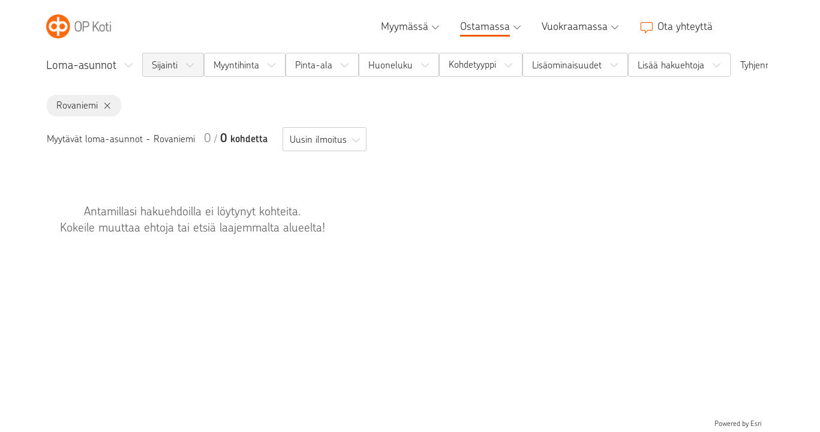

--- FILE ---
content_type: text/html; charset=utf-8
request_url: https://op-koti.fi/myytavat/loma-asunnot/rovaniemi
body_size: 3990
content:
<!doctype html>
<html lang="fi">
  <head>
    <meta charset="utf-8">
<meta name="viewport" content="width=device-width, initial-scale=1, maximum-scale=5.0">
<title>Myytävät loma-asunnot Rovaniemi - OP Koti</title>
<link rel="preload" type="font/woff2" href="/fonts/chevin-light.woff2" as="font" crossorigin="anonymous">
<link rel="preload" type="font/woff2" href="/fonts/chevin-demibold.woff2" as="font" crossorigin="anonymous">
<link rel="canonical" href="https://op-koti.fi/myytavat/loma-asunnot/rovaniemi">
<link rel="icon" href="https://op-koti.fi/assets/favicon.ico" type="image/x-icon">
<script type="text/javascript" data-hid="logLevel">
        window.LOG_LEVEL = "ERROR";
        window.ANALYTICS_LAUNCH_SCRIPT = "https://assets.adobedtm.com/launch-ENa43f218fc7904e81b64928a93559d822.min.js";
      </script>
<meta name="google-site-verification" content="IVmQji25SgCzkoCbTHsJgkHwX1R8F_rqx-Ees6KcMlE">
<meta name="description" content="Katso kaikki OP Kotien myytävät loma-asunnot Rovaniemellä helposti yhdestä paikasta. Meiltä saattaa löytyä juuri sinun tarpeisiisi sopiva kohde. Tervetuloa tutustumaan!">
<meta name="twitter:card" content="summary_large_image">
<meta property="og:title" data-infer="" content="Myytävät loma-asunnot Rovaniemi - OP Koti">
<meta property="og:description" data-infer="" content="Katso kaikki OP Kotien myytävät loma-asunnot Rovaniemellä helposti yhdestä paikasta. Meiltä saattaa löytyä juuri sinun tarpeisiisi sopiva kohde. Tervetuloa tutustumaan!">
    <script type="module" crossorigin src="/dist/main-BAwwWZro.js"></script>
    <link rel="stylesheet" crossorigin href="/dist/base-RLG_HKIH.css">
  </head>
  <body id="app-body">
    <div id="app"><div id="vue-app"><nav id="main-navigation" role="navigation" class="navigation-bar"><a href="/" class="home-link" id="main-nav-logo" tabindex="0"><img src="https://op-koti.fi/assets/op-koti-logo.png" alt="OP Koti"></a><div aria-label="Navigaatio" data-orientation="horizontal" dir="ltr" data-radix-navigation-menu class="show-on-desktop-hover desktop-navigation" data-testid="desktop-navigation"><!--[--><div style="position:relative;"><ul class="main-navigation-links" data-orientation="horizontal"><!--[--><!--[--><li data-menu-item class="navigation-link"><!--[--><!--[--><button id data-state="closed" aria-expanded="false" aria-controls aria-label="Myymässä, alavalikko" data-radix-vue-collection-item><!--[--><a data-radix-vue-collection-item href="/"><!--[--><!----> <span>Myymässä</span><i class="sub-nav-arrow icon-chevron-down"></i><!--]--></a><!--]--></button><!----><!--]--><!----><!--]--></li><li data-menu-item class="navigation-link"><!--[--><!--[--><button id data-state="closed" aria-expanded="false" aria-controls aria-label="Ostamassa, alavalikko" data-radix-vue-collection-item><!--[--><a aria-current="true" data-radix-vue-collection-item href="/myytavat"><!--[--><!----> <span>Ostamassa</span><i class="sub-nav-arrow icon-chevron-down"></i><!--]--></a><!--]--></button><!----><!--]--><!----><!--]--></li><li data-menu-item class="navigation-link"><!--[--><!--[--><button id data-state="closed" aria-expanded="false" aria-controls aria-label="Vuokraamassa, alavalikko" data-radix-vue-collection-item><!--[--><a data-radix-vue-collection-item href="/vuokraamassa"><!--[--><!----> <span>Vuokraamassa</span><i class="sub-nav-arrow icon-chevron-down"></i><!--]--></a><!--]--></button><!----><!--]--><!----><!--]--></li><li data-menu-item class="navigation-link contact-link"><!--[--><!--[--><button id data-state="closed" aria-expanded="false" aria-controls aria-label="Ota yhteyttä" data-radix-vue-collection-item><!--[--><a data-radix-vue-collection-item href="/ota-yhteytta"><!--[--><i class="icon-message"></i> <span>Ota yhteyttä</span><!----><!--]--></a><!--]--></button><!----><!--]--><!----><!--]--></li><!--]--><!--]--></ul></div><!--]--></div><!--[--><!--[--><div class="mobile-nav-button hide-on-desktop-hover" type="button" aria-haspopup="dialog" aria-expanded="false" aria-controls data-state="closed"><button id="mobile-nav-button" class="burger-menu" aria-label="Avaa tai sulje mobiilinavigaatio"><div class="burger-icon"><span class="burger-icon__bar"></span><span class="burger-icon__bar"></span><span class="burger-icon__bar"></span></div></button></div><!----><!--]--><!--]--></nav><div class="main-content"><!--[--><div id="mobile-search-tabs" class="mobile-search-tabs" role="tablist" aria-label="Mobiilin hakuvaihtoehdot"><button class="mobile-search-tabs__nav-item" aria-selected="false" role="tab" tabindex="0" aria-label="Hae myytäviä asuntoja"><i class="toggle-icon icon-search"></i></button><button class="mobile-search-tabs__nav-item selected" aria-selected="true" role="tab" tabindex="0" aria-label="Lista myytävistä asunnoista"><i class="toggle-icon icon-list"></i></button><button class="mobile-search-tabs__nav-item" aria-selected="false" role="tab" tabindex="0" aria-label="Myytävät asunnot kartalla"><i class="toggle-icon icon-map"></i></button></div><div class="results"><div class="filters list-mobile-tab-active" role="region" aria-label="Haku suodattimet"><div class="filter-row"><div class="filter-set wide feature-group"><button class="filter-name" type="button" aria-expanded="false" aria-controls="feature-group-1071900-feature-group-panel" id="feature-group-1071900-feature-group-toggle"><span class="filter-name__label">Loma-asunnot</span><i class="toggle-expander icon-chevron-down"></i></button><div class="expander-box is-closed"><!--[--><div class="listing-group-input" id="feature-group-1071900-feature-group-panel" role="region" aria-labelledby="feature-group-1071900-feature-group-toggle"><!--[--><a class="feature-group__link" href="/myytavat/asunnot" role="button" tabindex="0" aria-current="page">Asunnot</a><a class="feature-group__link" href="/myytavat/uudiskohteet" role="button" tabindex="0" aria-current="page">Uudiskohteet</a><a class="feature-group__link is-selected" href="/myytavat/loma-asunnot" role="button" tabindex="0" aria-current="page">Loma-asunnot</a><a class="feature-group__link" href="/myytavat/tontit" role="button" tabindex="0" aria-current="page">Tontit</a><a class="feature-group__link" href="/myytavat/maa-ja-metsatilat" role="button" tabindex="0" aria-current="page">Maa- ja metsätilat</a><a class="feature-group__link" href="/myytavat/toimitilat" role="button" tabindex="0" aria-current="page">Toimitilat</a><a class="feature-group__link" href="/myytavat/autotallit-ja-varastot" role="button" tabindex="0" aria-current="page">Autotallit ja varastot</a><!--]--></div><!--]--></div></div><div class="filter-set location"><button class="in-use filter-name" aria-expanded="false" aria-controls="filter-location-input-panel" id="location-toggle"><span class="filter-name__label">Sijainti</span><i class="toggle-expander icon-chevron-down"></i></button><div class="expander-box is-closed"><!--[--><div id="filter-location-input-panel" class="location-expander-panel" role="region" aria-labelledby="location-toggle"><div class="autocomplete scrollable undefined location-input" id="filter-location-input" resultsid="filter-location-results"><!----><!--[--><div style="" dir="ltr" class="combobox-root"><!--[--><div><!--[--><input type="text" value aria-expanded="false" aria-controls aria-disabled="false" aria-autocomplete="list" role="combobox" autocomplete="off" id="autocomplete-search" class="form-input" aria-label="Kaupunki, kohdenumero tai postinumero" placeholder="Kaupunki, kohdenumero tai postinumero"><!--]--></div><!----><!--]--><!----></div><!--]--></div></div><!--]--></div><!----></div><div class="filter-set"><button class="filter-name" aria-expanded="false" aria-controls="price-slider-panel" id="price-toggle"><span class="filter-name__label">Myyntihinta</span><i class="toggle-expander icon-chevron-down"></i></button><div class="expander-box is-closed"><!--[--><div class="slider-input" id="price-slider-panel" role="region" aria-labelledby="price-area-toggle"><div class="slider-wrapper"><!--[--><span data-slider-impl dir="ltr" data-orientation="horizontal" style="--radix-slider-thumb-transform:translateX(-50%);" class="radix-slider" id="price" aria-label="Valitse hinnan vaihteluväli euroina" aria-disabled="false"><!--[--><!--[--><!--[--><span data-orientation="horizontal" class="radix-slider-track"><!--[--><span data-orientation="horizontal" style="left:0%;right:0%;" class="radix-slider-range"><!--[--><!--]--></span><!--]--></span><!--[--><div class="radix-slider-thumb" aria-label="Valitse hinnan vaihteluväli euroina" role="slider" data-radix-vue-collection-item tabindex="0" data-orientation="horizontal" aria-valuemin="0" aria-valuemax="1500000" aria-orientation="horizontal" style="transform:var(--radix-slider-thumb-transform);position:absolute;left:calc(0% + 0px);display:none;"><!--[--><!--]--></div><div class="radix-slider-thumb" aria-label="Valitse hinnan vaihteluväli euroina" role="slider" data-radix-vue-collection-item tabindex="0" data-orientation="horizontal" aria-valuemin="0" aria-valuemax="1500000" aria-orientation="horizontal" style="transform:var(--radix-slider-thumb-transform);position:absolute;left:calc(0% + 0px);display:none;"><!--[--><!--]--></div><!--]--><!--]--><!--]--><!--]--></span><!--[--><input value="0" type="number" style="display:none;" step="1000"><input value="1500000" type="number" style="display:none;" step="1000"><!--]--><!--]--><div class="slider-values"><span>Ei alarajaa</span><!--[-->- <span>Ei ylärajaa</span><!--]--></div></div></div><!--]--></div></div><!----><div class="filter-set"><button class="filter-name" aria-expanded="false" aria-controls="livingArea-slider-panel" id="livingArea-toggle"><span class="filter-name__label">Pinta-ala</span><i class="toggle-expander icon-chevron-down"></i></button><div class="expander-box is-closed"><!--[--><div class="slider-input" id="livingArea-slider-panel" role="region" aria-labelledby="livingArea-area-toggle"><div class="slider-wrapper"><!--[--><span data-slider-impl dir="ltr" data-orientation="horizontal" style="--radix-slider-thumb-transform:translateX(-50%);" class="radix-slider" id="livingArea" aria-label="Valitse pinta-alan vaihteluväli yksikkönä m²" aria-disabled="false"><!--[--><!--[--><!--[--><span data-orientation="horizontal" class="radix-slider-track"><!--[--><span data-orientation="horizontal" style="left:0%;right:0%;" class="radix-slider-range"><!--[--><!--]--></span><!--]--></span><!--[--><div class="radix-slider-thumb" aria-label="Valitse pinta-alan vaihteluväli yksikkönä m²" role="slider" data-radix-vue-collection-item tabindex="0" data-orientation="horizontal" aria-valuemin="0" aria-valuemax="200" aria-orientation="horizontal" style="transform:var(--radix-slider-thumb-transform);position:absolute;left:calc(0% + 0px);display:none;"><!--[--><!--]--></div><div class="radix-slider-thumb" aria-label="Valitse pinta-alan vaihteluväli yksikkönä m²" role="slider" data-radix-vue-collection-item tabindex="0" data-orientation="horizontal" aria-valuemin="0" aria-valuemax="200" aria-orientation="horizontal" style="transform:var(--radix-slider-thumb-transform);position:absolute;left:calc(0% + 0px);display:none;"><!--[--><!--]--></div><!--]--><!--]--><!--]--><!--]--></span><!--[--><input value="0" type="number" style="display:none;" step="1"><input value="200" type="number" style="display:none;" step="1"><!--]--><!--]--><div class="slider-values"><span>Ei alarajaa</span><!--[-->- <span>Ei ylärajaa</span><!--]--></div></div></div><!--]--></div></div><!----><!----><div class="filter-set number-of-rooms"><button class="filter-name" type="button" aria-expanded="false" aria-controls="filter-rooms" id="number-of-rooms-toggle"><span class="filter-name__label">Huoneluku</span><i class="toggle-expander icon-chevron-down"></i></button><div class="expander-box is-closed"><!--[--><div id="filter-rooms" class="room-selector" role="region" aria-labelledby="number-of-rooms-toggle"><!--[--><div class="room"><button type="button" class="room-button" aria-pressed="false" aria-label="1 huone">1</button></div><div class="room"><button type="button" class="room-button" aria-pressed="false" aria-label="2 huonetta">2</button></div><div class="room"><button type="button" class="room-button" aria-pressed="false" aria-label="3 huonetta">3</button></div><div class="room"><button type="button" class="room-button" aria-pressed="false" aria-label="4 huonetta">4</button></div><div class="room"><button type="button" class="room-button" aria-pressed="false" aria-label="5 huonetta">5+</button></div><!--]--></div><!--]--></div></div><div class="filter-set listing-types" id><button class="filter-name" tabindex="0" aria-expanded="false" aria-controls="-listing-types-panel" id="-listing-types-toggle"><h3 class="filter-name__label">Kohdetyyppi</h3><i class="toggle-expander icon-chevron-down"></i></button><div class="expander-box is-closed"><!--[--><ul aria-labelledby="-listing-types-toggle"><!--[--><li><div class="form-checkbox"><input class="checkbox-input" type="checkbox" id="-chk-96" value="96"><label for="-chk-96">Vapaa-ajan asunto</label></div></li><li><div class="form-checkbox"><input class="checkbox-input" type="checkbox" id="-chk-471" value="471"><label for="-chk-471">Mökki tai huvila</label></div></li><li><div class="form-checkbox"><input class="checkbox-input" type="checkbox" id="-chk-89" value="89"><label for="-chk-89">Kerrostalo</label></div></li><li><div class="form-checkbox"><input class="checkbox-input" type="checkbox" id="-chk-90" value="90"><label for="-chk-90">Omakotitalo</label></div></li><li><div class="form-checkbox"><input class="checkbox-input" type="checkbox" id="-chk-91" value="91"><label for="-chk-91">Rivitalo</label></div></li><li><div class="form-checkbox"><input class="checkbox-input" type="checkbox" id="-chk-92" value="92"><label for="-chk-92">Paritalo</label></div></li><li><div class="form-checkbox"><input class="checkbox-input" type="checkbox" id="-chk-93" value="93"><label for="-chk-93">Erillistalo</label></div></li><li><div class="form-checkbox"><input class="checkbox-input" type="checkbox" id="-chk-112" value="112"><label for="-chk-112">Puutalo</label></div></li><li><div class="form-checkbox"><input class="checkbox-input" type="checkbox" id="-chk-113" value="113"><label for="-chk-113">Luhtitalo</label></div></li><li><div class="form-checkbox"><input class="checkbox-input" type="checkbox" id="-chk-470" value="470"><label for="-chk-470">Kytketty paritalo</label></div></li><!--]--></ul><!--]--></div></div><div class="filter-set extra-features" id><button class="filter-name" aria-expanded="false" aria-controls="extra-features-panel"><span class="filter-name__label">Lisäominaisuudet</span><i class="toggle-expander icon-chevron-down"></i></button><div class="expander-box is-closed"><!--[--><!--[--><div class="form-checkbox" id="extra-features-panel"><div class="form-checkbox"><input class="checkbox-input" type="checkbox" id="chk-elevator" value="elevator"><label for="chk-elevator">Hissi</label></div></div><div class="form-checkbox" id="extra-features-panel"><div class="form-checkbox"><input class="checkbox-input" type="checkbox" id="chk-sauna" value="sauna"><label for="chk-sauna">Oma sauna</label></div></div><div class="form-checkbox" id="extra-features-panel"><div class="form-checkbox"><input class="checkbox-input" type="checkbox" id="chk-balcony" value="balcony"><label for="chk-balcony">Parveke</label></div></div><div class="form-checkbox" id="extra-features-panel"><div class="form-checkbox"><input class="checkbox-input" type="checkbox" id="chk-shore" value="shore"><label for="chk-shore">Oma ranta</label></div></div><div class="form-checkbox" id="extra-features-panel"><div class="form-checkbox"><input class="checkbox-input" type="checkbox" id="chk-sharedShore" value="sharedShore"><label for="chk-sharedShore">Rantaoikeus</label></div></div><!--]--><!--]--></div></div><!----><!----><!----><div class="filter-set more-filters-set"><button class="filter-name more-filters" aria-expanded="false" aria-controls="filter-box-content"><span class="filter-name__label">Lisää hakuehtoja</span><i class="toggle-expander icon-chevron-down"></i></button><div class="expander-box is-closed"><!--[--><div class="filter-box"><div class="filter-box__content" id="filter-box-content"><!----><!----><!----><!----><!----><!----><!----><!----><div class="filter-set"><button class="filter-name" aria-expanded="false" aria-controls="year-slider-panel" id="year-toggle"><span class="filter-name__label">Käyttöönottovuosi</span><i class="toggle-expander icon-chevron-down"></i></button><div class="expander-box"><!--[--><div class="slider-input" id="year-slider-panel" role="region" aria-labelledby="year-area-toggle"><div class="slider-wrapper"><!--[--><span data-slider-impl dir="ltr" data-orientation="horizontal" style="--radix-slider-thumb-transform:translateX(-50%);" class="radix-slider" id="year" aria-label="Valitse käyttöönottovuoden vaihteluväli vuosina" aria-disabled="false"><!--[--><!--[--><!--[--><span data-orientation="horizontal" class="radix-slider-track"><!--[--><span data-orientation="horizontal" style="left:0%;right:0%;" class="radix-slider-range"><!--[--><!--]--></span><!--]--></span><!--[--><div class="radix-slider-thumb" aria-label="Valitse käyttöönottovuoden vaihteluväli vuosina" role="slider" data-radix-vue-collection-item tabindex="0" data-orientation="horizontal" aria-valuemin="1900" aria-valuemax="2027" aria-orientation="horizontal" style="transform:var(--radix-slider-thumb-transform);position:absolute;left:calc(0% + 0px);display:none;"><!--[--><!--]--></div><div class="radix-slider-thumb" aria-label="Valitse käyttöönottovuoden vaihteluväli vuosina" role="slider" data-radix-vue-collection-item tabindex="0" data-orientation="horizontal" aria-valuemin="1900" aria-valuemax="2027" aria-orientation="horizontal" style="transform:var(--radix-slider-thumb-transform);position:absolute;left:calc(0% + 0px);display:none;"><!--[--><!--]--></div><!--]--><!--]--><!--]--><!--]--></span><!--[--><input value="1900" type="number" style="display:none;" step="1"><input value="2027" type="number" style="display:none;" step="1"><!--]--><!--]--><div class="slider-values"><span>Ei alarajaa</span><!--[-->- <span>Ei ylärajaa</span><!--]--></div></div></div><!--]--></div></div><!----><!----><div class="filter-set condition" id><div class="filter-name"><h3 id="filter-condition-title">Asunnon kunto</h3><i class="toggle-expander icon-chevron-down"></i></div><div class="expander-box"><!--[--><ol aria-labelledby="filter-condition-title"><!--[--><li><div class="form-checkbox"><input class="checkbox-input" type="checkbox" id="-chk-119" value="119"><label for="-chk-119">Uusi</label></div></li><li><div class="form-checkbox"><input class="checkbox-input" type="checkbox" id="-chk-120" value="120"><label for="-chk-120">Hyvä</label></div></li><li><div class="form-checkbox"><input class="checkbox-input" type="checkbox" id="-chk-121" value="121"><label for="-chk-121">Tyydyttävä</label></div></li><li><div class="form-checkbox"><input class="checkbox-input" type="checkbox" id="-chk-122" value="122"><label for="-chk-122">Välttävä</label></div></li><!--]--></ol><!--]--></div></div><div class="filter-set wide property-id" id="property-id-1071901"><div class="filter-name"><span class="filter-name__label">Kohdenumero</span><i class="toggle-expander icon-chevron-down"></i></div><div class="expander-box"><!--[--><div class="listing-id-input"><input id="filter-property-id-input" maxlength="6" type="text" class="form-input hide-number-input-spinner" value=""><button class="form-button primary search is-disabled" disabled aria-label="Hae"><!--[--><!--]--><span>Hae</span></button><!----></div><!--]--></div></div><div class="filter-set showings"><div class="filter-name"><span class="filter-name__label">Seuraava esittely</span><i class="toggle-expander icon-chevron-down"></i></div><div class="expander-box"><!--[--><div role="radiogroup" aria-required="false" dir="ltr" name="next-showing" tabindex="-1" style="outline:none;" aria-label="seuraava esittely" class="radiobutton-group"><!--[--><!--[--><div class="radio-row"><button tabindex="-1" data-active="true" data-radix-vue-collection-item id="next-showing-0" role="radio" type="button" aria-checked="true" data-state="checked" value="0"><!--[--><!--]--><input type="radio" tabindex="-1" aria-hidden="true" value="0" checked style="transform:translateX(-100%);position:absolute;pointer-events:none;opacity:0;margin:0;"></button><label for="next-showing-0">Näytä kaikki</label></div><div class="radio-row"><button tabindex="-1" data-active="false" data-radix-vue-collection-item id="next-showing-3" role="radio" type="button" aria-checked="false" data-state="unchecked" value="3"><!--[--><!--]--><input type="radio" tabindex="-1" aria-hidden="true" value="3" style="transform:translateX(-100%);position:absolute;pointer-events:none;opacity:0;margin:0;"></button><label for="next-showing-3">Esittely 3 vrk sisällä</label></div><div class="radio-row"><button tabindex="-1" data-active="false" data-radix-vue-collection-item id="next-showing-7" role="radio" type="button" aria-checked="false" data-state="unchecked" value="7"><!--[--><!--]--><input type="radio" tabindex="-1" aria-hidden="true" value="7" style="transform:translateX(-100%);position:absolute;pointer-events:none;opacity:0;margin:0;"></button><label for="next-showing-7">Esittely 7 vrk sisällä</label></div><!--]--><!--]--></div><!--]--></div></div><div class="filter-set site-ownership"><div class="filter-name"><span class="filter-name__label">Tontin omistus</span><i class="toggle-expander icon-chevron-down"></i></div><div class="expander-box"><!--[--><div role="radiogroup" aria-required="false" dir="ltr" name="ownership" tabindex="-1" style="outline:none;" aria-label="Tontin omistus" class="radiobutton-group"><!--[--><!--[--><div class="radio-row"><button tabindex="-1" data-active="true" data-radix-vue-collection-item id="ownership-all" role="radio" type="button" aria-checked="true" data-state="checked" value="all"><!--[--><!--]--><input type="radio" tabindex="-1" aria-hidden="true" value="all" checked style="transform:translateX(-100%);position:absolute;pointer-events:none;opacity:0;margin:0;"></button><label for="ownership-all">Näytä kaikki</label></div><div class="radio-row"><button tabindex="-1" data-active="false" data-radix-vue-collection-item id="ownership-o" role="radio" type="button" aria-checked="false" data-state="unchecked" value="o"><!--[--><!--]--><input type="radio" tabindex="-1" aria-hidden="true" value="o" style="transform:translateX(-100%);position:absolute;pointer-events:none;opacity:0;margin:0;"></button><label for="ownership-o">Oma</label></div><div class="radio-row"><button tabindex="-1" data-active="false" data-radix-vue-collection-item id="ownership-v" role="radio" type="button" aria-checked="false" data-state="unchecked" value="v"><!--[--><!--]--><input type="radio" tabindex="-1" aria-hidden="true" value="v" style="transform:translateX(-100%);position:absolute;pointer-events:none;opacity:0;margin:0;"></button><label for="ownership-v">Vuokra</label></div><!--]--><!--]--></div><!--]--></div></div><div class="filter-set" data-v-a2bc3afd><div class="filter-name" data-v-a2bc3afd><span class="filter-name__label" data-v-a2bc3afd>Energialuokka</span><i class="toggle-expander icon-chevron-down" data-v-a2bc3afd></i></div><div class="expander-box" data-v-a2bc3afd><!--[--><div class="chk-container" data-v-a2bc3afd><!--[--><div class="form-checkbox" data-v-a2bc3afd><div class="form-checkbox" data-v-a2bc3afd><input class="checkbox-input" type="checkbox" id="energyClass-A" value="A"><label for="energyClass-A">A</label></div></div><div class="form-checkbox" data-v-a2bc3afd><div class="form-checkbox" data-v-a2bc3afd><input class="checkbox-input" type="checkbox" id="energyClass-B" value="B"><label for="energyClass-B">B</label></div></div><div class="form-checkbox" data-v-a2bc3afd><div class="form-checkbox" data-v-a2bc3afd><input class="checkbox-input" type="checkbox" id="energyClass-C" value="C"><label for="energyClass-C">C</label></div></div><div class="form-checkbox" data-v-a2bc3afd><div class="form-checkbox" data-v-a2bc3afd><input class="checkbox-input" type="checkbox" id="energyClass-D" value="D"><label for="energyClass-D">D</label></div></div><div class="form-checkbox" data-v-a2bc3afd><div class="form-checkbox" data-v-a2bc3afd><input class="checkbox-input" type="checkbox" id="energyClass-E" value="E"><label for="energyClass-E">E</label></div></div><div class="form-checkbox" data-v-a2bc3afd><div class="form-checkbox" data-v-a2bc3afd><input class="checkbox-input" type="checkbox" id="energyClass-F" value="F"><label for="energyClass-F">F</label></div></div><div class="form-checkbox" data-v-a2bc3afd><div class="form-checkbox" data-v-a2bc3afd><input class="checkbox-input" type="checkbox" id="energyClass-G" value="G"><label for="energyClass-G">G</label></div></div><div class="form-checkbox" data-v-a2bc3afd><div class="form-checkbox" data-v-a2bc3afd><input class="checkbox-input" type="checkbox" id="energyClass-H" value="H"><label for="energyClass-H">H</label></div></div><!--]--></div><!--]--></div></div></div><footer class="filter-box__actions"><button class="form-button primary" aria-label="Näytä tulokset (0)"><!--[--><!--]--><span>Näytä tulokset (0)</span></button><button class="filter-action clear"><i class="filter-icon icon-trashcan"></i></button></footer></div><!--]--></div></div><button class="clear-filters">Tyhjennä hakuehdot</button></div><div class="filter-box show-on-mobile"><div class="filter-box__content" id="filter-box-content"><!----><!----><!----><!----><!----><!----><!----><!----><div class="filter-set"><button class="filter-name" aria-expanded="false" aria-controls="year-slider-panel" id="year-toggle"><span class="filter-name__label">Käyttöönottovuosi</span><i class="toggle-expander icon-chevron-down"></i></button><div class="expander-box"><!--[--><div class="slider-input" id="year-slider-panel" role="region" aria-labelledby="year-area-toggle"><div class="slider-wrapper"><!--[--><span data-slider-impl dir="ltr" data-orientation="horizontal" style="--radix-slider-thumb-transform:translateX(-50%);" class="radix-slider" id="year" aria-label="Valitse käyttöönottovuoden vaihteluväli vuosina" aria-disabled="false"><!--[--><!--[--><!--[--><span data-orientation="horizontal" class="radix-slider-track"><!--[--><span data-orientation="horizontal" style="left:0%;right:0%;" class="radix-slider-range"><!--[--><!--]--></span><!--]--></span><!--[--><div class="radix-slider-thumb" aria-label="Valitse käyttöönottovuoden vaihteluväli vuosina" role="slider" data-radix-vue-collection-item tabindex="0" data-orientation="horizontal" aria-valuemin="1900" aria-valuemax="2027" aria-orientation="horizontal" style="transform:var(--radix-slider-thumb-transform);position:absolute;left:calc(0% + 0px);display:none;"><!--[--><!--]--></div><div class="radix-slider-thumb" aria-label="Valitse käyttöönottovuoden vaihteluväli vuosina" role="slider" data-radix-vue-collection-item tabindex="0" data-orientation="horizontal" aria-valuemin="1900" aria-valuemax="2027" aria-orientation="horizontal" style="transform:var(--radix-slider-thumb-transform);position:absolute;left:calc(0% + 0px);display:none;"><!--[--><!--]--></div><!--]--><!--]--><!--]--><!--]--></span><!--[--><input value="1900" type="number" style="display:none;" step="1"><input value="2027" type="number" style="display:none;" step="1"><!--]--><!--]--><div class="slider-values"><span>Ei alarajaa</span><!--[-->- <span>Ei ylärajaa</span><!--]--></div></div></div><!--]--></div></div><!----><!----><div class="filter-set condition" id><div class="filter-name"><h3 id="filter-condition-title">Asunnon kunto</h3><i class="toggle-expander icon-chevron-down"></i></div><div class="expander-box"><!--[--><ol aria-labelledby="filter-condition-title"><!--[--><li><div class="form-checkbox"><input class="checkbox-input" type="checkbox" id="-chk-119" value="119"><label for="-chk-119">Uusi</label></div></li><li><div class="form-checkbox"><input class="checkbox-input" type="checkbox" id="-chk-120" value="120"><label for="-chk-120">Hyvä</label></div></li><li><div class="form-checkbox"><input class="checkbox-input" type="checkbox" id="-chk-121" value="121"><label for="-chk-121">Tyydyttävä</label></div></li><li><div class="form-checkbox"><input class="checkbox-input" type="checkbox" id="-chk-122" value="122"><label for="-chk-122">Välttävä</label></div></li><!--]--></ol><!--]--></div></div><div class="filter-set wide property-id" id="property-id-1071902"><div class="filter-name"><span class="filter-name__label">Kohdenumero</span><i class="toggle-expander icon-chevron-down"></i></div><div class="expander-box"><!--[--><div class="listing-id-input"><input id="filter-property-id-input" maxlength="6" type="text" class="form-input hide-number-input-spinner" value=""><button class="form-button primary search is-disabled" disabled aria-label="Hae"><!--[--><!--]--><span>Hae</span></button><!----></div><!--]--></div></div><div class="filter-set showings"><div class="filter-name"><span class="filter-name__label">Seuraava esittely</span><i class="toggle-expander icon-chevron-down"></i></div><div class="expander-box"><!--[--><div role="radiogroup" aria-required="false" dir="ltr" name="next-showing" tabindex="-1" style="outline:none;" aria-label="seuraava esittely" class="radiobutton-group"><!--[--><!--[--><div class="radio-row"><button tabindex="-1" data-active="true" data-radix-vue-collection-item id="next-showing-0" role="radio" type="button" aria-checked="true" data-state="checked" value="0"><!--[--><!--]--><input type="radio" tabindex="-1" aria-hidden="true" value="0" checked style="transform:translateX(-100%);position:absolute;pointer-events:none;opacity:0;margin:0;"></button><label for="next-showing-0">Näytä kaikki</label></div><div class="radio-row"><button tabindex="-1" data-active="false" data-radix-vue-collection-item id="next-showing-3" role="radio" type="button" aria-checked="false" data-state="unchecked" value="3"><!--[--><!--]--><input type="radio" tabindex="-1" aria-hidden="true" value="3" style="transform:translateX(-100%);position:absolute;pointer-events:none;opacity:0;margin:0;"></button><label for="next-showing-3">Esittely 3 vrk sisällä</label></div><div class="radio-row"><button tabindex="-1" data-active="false" data-radix-vue-collection-item id="next-showing-7" role="radio" type="button" aria-checked="false" data-state="unchecked" value="7"><!--[--><!--]--><input type="radio" tabindex="-1" aria-hidden="true" value="7" style="transform:translateX(-100%);position:absolute;pointer-events:none;opacity:0;margin:0;"></button><label for="next-showing-7">Esittely 7 vrk sisällä</label></div><!--]--><!--]--></div><!--]--></div></div><div class="filter-set site-ownership"><div class="filter-name"><span class="filter-name__label">Tontin omistus</span><i class="toggle-expander icon-chevron-down"></i></div><div class="expander-box"><!--[--><div role="radiogroup" aria-required="false" dir="ltr" name="ownership" tabindex="-1" style="outline:none;" aria-label="Tontin omistus" class="radiobutton-group"><!--[--><!--[--><div class="radio-row"><button tabindex="-1" data-active="true" data-radix-vue-collection-item id="ownership-all" role="radio" type="button" aria-checked="true" data-state="checked" value="all"><!--[--><!--]--><input type="radio" tabindex="-1" aria-hidden="true" value="all" checked style="transform:translateX(-100%);position:absolute;pointer-events:none;opacity:0;margin:0;"></button><label for="ownership-all">Näytä kaikki</label></div><div class="radio-row"><button tabindex="-1" data-active="false" data-radix-vue-collection-item id="ownership-o" role="radio" type="button" aria-checked="false" data-state="unchecked" value="o"><!--[--><!--]--><input type="radio" tabindex="-1" aria-hidden="true" value="o" style="transform:translateX(-100%);position:absolute;pointer-events:none;opacity:0;margin:0;"></button><label for="ownership-o">Oma</label></div><div class="radio-row"><button tabindex="-1" data-active="false" data-radix-vue-collection-item id="ownership-v" role="radio" type="button" aria-checked="false" data-state="unchecked" value="v"><!--[--><!--]--><input type="radio" tabindex="-1" aria-hidden="true" value="v" style="transform:translateX(-100%);position:absolute;pointer-events:none;opacity:0;margin:0;"></button><label for="ownership-v">Vuokra</label></div><!--]--><!--]--></div><!--]--></div></div><div class="filter-set" data-v-a2bc3afd><div class="filter-name" data-v-a2bc3afd><span class="filter-name__label" data-v-a2bc3afd>Energialuokka</span><i class="toggle-expander icon-chevron-down" data-v-a2bc3afd></i></div><div class="expander-box" data-v-a2bc3afd><!--[--><div class="chk-container" data-v-a2bc3afd><!--[--><div class="form-checkbox" data-v-a2bc3afd><div class="form-checkbox" data-v-a2bc3afd><input class="checkbox-input" type="checkbox" id="energyClass-A" value="A"><label for="energyClass-A">A</label></div></div><div class="form-checkbox" data-v-a2bc3afd><div class="form-checkbox" data-v-a2bc3afd><input class="checkbox-input" type="checkbox" id="energyClass-B" value="B"><label for="energyClass-B">B</label></div></div><div class="form-checkbox" data-v-a2bc3afd><div class="form-checkbox" data-v-a2bc3afd><input class="checkbox-input" type="checkbox" id="energyClass-C" value="C"><label for="energyClass-C">C</label></div></div><div class="form-checkbox" data-v-a2bc3afd><div class="form-checkbox" data-v-a2bc3afd><input class="checkbox-input" type="checkbox" id="energyClass-D" value="D"><label for="energyClass-D">D</label></div></div><div class="form-checkbox" data-v-a2bc3afd><div class="form-checkbox" data-v-a2bc3afd><input class="checkbox-input" type="checkbox" id="energyClass-E" value="E"><label for="energyClass-E">E</label></div></div><div class="form-checkbox" data-v-a2bc3afd><div class="form-checkbox" data-v-a2bc3afd><input class="checkbox-input" type="checkbox" id="energyClass-F" value="F"><label for="energyClass-F">F</label></div></div><div class="form-checkbox" data-v-a2bc3afd><div class="form-checkbox" data-v-a2bc3afd><input class="checkbox-input" type="checkbox" id="energyClass-G" value="G"><label for="energyClass-G">G</label></div></div><div class="form-checkbox" data-v-a2bc3afd><div class="form-checkbox" data-v-a2bc3afd><input class="checkbox-input" type="checkbox" id="energyClass-H" value="H"><label for="energyClass-H">H</label></div></div><!--]--></div><!--]--></div></div></div><footer class="filter-box__actions"><button class="form-button primary" aria-label="Näytä tulokset (0)"><!--[--><!--]--><span>Näytä tulokset (0)</span></button><button class="filter-action clear"><i class="filter-icon icon-trashcan"></i></button></footer></div></div><div id="result-list" class="result-list list-mobile-tab-active"><section class="map-expanded result-panels"><div id="result-list-scroller" class="result-panel list"><div class="results-header"><!--[--><div class="active-filters"><!--[--><div class="active-filter"><span class="filter-value">Rovaniemi</span><button class="filter-delete icon-close" aria-label="Rovaniemi, poista"></button></div><!--]--><!----><!----><!----><!----><!----><!----><!----><!----><!----><!----><!----><!----><!----><!----><!----><!----><!----><!----><!----><!----><!----></div><div class="mobile-clear-search"><a class="basic-link">Tyhjennä hakuehdot</a></div><!--]--><!----><div class="results-header__full-width"><div class="results-header__left-column"><div class="search-heading"><h1>Myytävät loma-asunnot  - Rovaniemi</h1></div><span class="results-header__count"><span class="extra-info"><span class="presentation-text"></span><span class="large-text listings-count">0</span> / </span><b class="large-text">0</b><b> kohdetta</b></span></div><div class="results-header__sorting"><div class="sorting"><button class="sorting-header" aria-haspopup="listbox" aria-expanded="false" aria-controls="sorting-listbox"><span class="sorting-selected">Uusin ilmoitus</span><i class="sorting-icon icon-chevron-down"></i></button><div class="expander-box is-closed"><!--[--><ul id="sorting-listbox" role="listbox"><!--[--><li><button class="selected" role="option" id="sorting-option-Uusin ilmoitus" aria-selected="true">Uusin ilmoitus</button></li><li><button class="" role="option" id="sorting-option-Vanhin ilmoitus" aria-selected="false">Vanhin ilmoitus</button></li><li><button class="" role="option" id="sorting-option-Halvin ensin" aria-selected="false">Halvin ensin</button></li><li><button class="" role="option" id="sorting-option-Kallein ensin" aria-selected="false">Kallein ensin</button></li><li><button class="" role="option" id="sorting-option-Pienin ensin" aria-selected="false">Pienin ensin</button></li><li><button class="" role="option" id="sorting-option-Suurin ensin" aria-selected="false">Suurin ensin</button></li><!--]--></ul><!--]--></div></div></div></div></div><div class="result-card-wrapper"><!--[--><!--]--></div><!----><div class="search-prompt"><p><span>Antamillasi hakuehdoilla ei löytynyt kohteita.</span><span>Kokeile muuttaa ehtoja tai etsiä laajemmalta alueelta!</span></p></div><!----></div><div class="result-panel map"><div class="results-header"><!----><!----><div class="results-header__full-width"><div class="results-header__left-column"><!----><span class="results-header__count"><span class="extra-info"><span class="presentation-text"></span><span class="large-text listings-count">0</span> / </span><b class="large-text">0</b><b> kohdetta</b></span></div><div class="results-header__sorting"><!----></div></div></div><div class="apartment-map"><!----><div id="map-1071903" class="map-container"></div><div class="map-attribution"><span></span><span>Powered by Esri</span></div><span class="loading show-overlay" role="status"><svg aria-hidden="true" class="loading__spinner" version="1.1" viewBox="0 0 100 100" xmlns="http://www.w3.org/2000/svg"><defs><linearGradient id="loading-gradient-gnvld3cx3" class="loading__gradient" gradientTransform="rotate(90)"><stop offset="5%" stop-color="var(--opds-brand-500)"></stop><stop offset="84%" stop-color="var(--opds-brand-500)"></stop></linearGradient></defs><path d="M 5 50 A 45 45 0 0 1 50 5" stroke="url(&#39;#loading-gradient-gnvld3cx3&#39;)" fill="none" stroke-width="10"></path><path d="M 50 5 A 45 45 0 0 1 95 50" stroke="var(--opds-brand-500)" fill="none" stroke-width="10"></path></svg><span class="screen-reader-only">Ladataan</span></span></div></div></section></div></div><!--]--></div><!----></div><script>window.__INITIAL_STATE__={"mutations":[],"queries":[{"dehydratedAt":1770095747586,"state":{"data":{"pages":[{"metaData":{"totalCount":0},"listings":[]}],"pageParams":[0]},"dataUpdateCount":1,"dataUpdatedAt":1770095747571,"error":null,"errorUpdateCount":0,"errorUpdatedAt":0,"fetchFailureCount":0,"fetchFailureReason":null,"fetchMeta":null,"isInvalidated":false,"status":"success","fetchStatus":"idle"},"queryKey":["listings",{"mode":"sale","featureGroup":"vacationHousing","cityId":[698],"order":"desc","orderBy":"created"}],"queryHash":"[\"listings\",{\"cityId\":[698],\"featureGroup\":\"vacationHousing\",\"mode\":\"sale\",\"order\":\"desc\",\"orderBy\":\"created\"}]"},{"dehydratedAt":1770095747586,"state":{"data":[{"regionType":2,"cityId":698,"city":"Rovaniemi"}],"dataUpdateCount":1,"dataUpdatedAt":1770095747570,"error":null,"errorUpdateCount":0,"errorUpdatedAt":0,"fetchFailureCount":0,"fetchFailureReason":null,"fetchMeta":null,"isInvalidated":false,"status":"success","fetchStatus":"idle"},"queryKey":["locationNames",{"cityId":[698]}],"queryHash":"[\"locationNames\",{\"cityId\":[698]}]"}]}</script></div>
  </body>
</html>


--- FILE ---
content_type: text/css
request_url: https://op-koti.fi/dist/entry-client-BoXxjelR.css
body_size: 223
content:
.chk-container[data-v-a2bc3afd]{max-width:200px;display:grid;grid-auto-flow:column;grid-template-columns:repeat(2,1fr);grid-template-rows:repeat(4,auto)}.input-error-msg{display:inline-flex;font:var(--error-input)}.input-error-msg.red{color:var(--negative)}.input-error-msg i{font-size:var(--icon-size-medium);line-height:20px}
